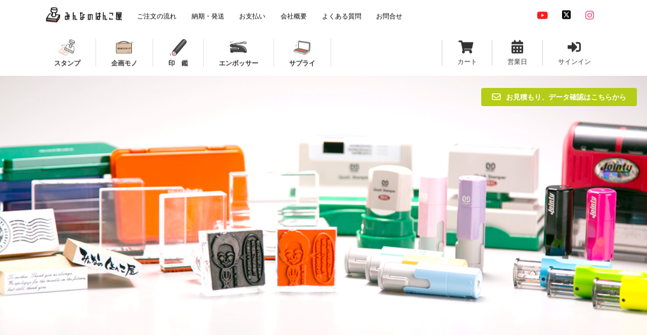

--- FILE ---
content_type: text/html; charset=UTF-8
request_url: https://www.minna-hanko.jp/faq
body_size: 18713
content:
<!DOCTYPE html>
<html lang="ja">
<head>
    <!-- Google Tag Manager -->
    <script>(function (w, d, s, l, i) {
            w[l] = w[l] || [];
            w[l].push({
                          'gtm.start':
                              new Date().getTime(), event: 'gtm.js'
                      });
            var f = d.getElementsByTagName(s)[0],
                j = d.createElement(s), dl = l != 'dataLayer' ? '&l=' + l : '';
            j.async = true;
            j.src =
                'https://www.googletagmanager.com/gtm.js?id=' + i + dl;
            f.parentNode.insertBefore(j, f);
        })(window, document, 'script', 'dataLayer', 'GTM-5NH74BW');</script>
    <!-- End Google Tag Manager -->
    <meta http-equiv="Content-Type" content="text/html; charset=UTF-8">

    <!-- Standard Meta -->
    <meta http-equiv="X-UA-Compatible" content="IE=edge,chrome=1">
    <meta name="viewport" content="width=device-width, initial-scale=1.0, maximum-scale=1.0">

    <meta charset="utf-8">
    <meta name="description" content="主なご質問、各種商品へのご質問へのご回答をまとめたQ＆Aのページです。記載されていないご質問はお問合せページよりいただければお答えさせていただきます。">
    <meta name="keywords" content="印鑑、はんこ、ゴム印、スタンプ">
    <title>よくあるご質問｜【みんなのはんこ屋】〜印鑑/実印/ハンコ/の作成〜</title>

    <link rel="icon" href="https://www.minna-hanko.jp/assets/ec/img/favicon.ico" id="favicon">
    <link rel="apple-touch-icon" sizes="180x180" href="https://www.minna-hanko.jp/assets/ec/img/apple-touch-icon.png">

    <!-- Formantic UI -->
    <script src="https://cdn.jsdelivr.net/npm/jquery@3.3.1/dist/jquery.min.js"></script>
    <link rel="stylesheet" type="text/css" href="https://cdn.jsdelivr.net/npm/fomantic-ui@2.9.1/dist/semantic.min.css">
    <script src="https://cdn.jsdelivr.net/npm/fomantic-ui@2.9.1/dist/semantic.min.js"></script>

    <script src="https://cdn.jsdelivr.net/jquery.blockui/2.70/jquery.blockUI.min.js"></script>

    <link rel="stylesheet" href="https://jaysalvat.github.io/vegas/releases/latest/vegas.min.css">
    <script src="https://jaysalvat.github.io/vegas/releases/latest/vegas.js"></script>

    <!-- slick slider -->
    <link rel="stylesheet" type="text/css" href="//cdnjs.cloudflare.com/ajax/libs/slick-carousel/1.9.0/slick.css"/>
    <link rel="stylesheet" type="text/css" href="//cdnjs.cloudflare.com/ajax/libs/slick-carousel/1.9.0/slick-theme.css">
    <script type="text/javascript" src="//cdnjs.cloudflare.com/ajax/libs/slick-carousel/1.9.0/slick.min.js"></script>

    	<link type="text/css" rel="stylesheet" href="https://www.minna-hanko.jp/assets/ec/jquery/lity-2.0.0/dist/lity.min.css?1489543835" />
		<script type="text/javascript" src="https://www.minna-hanko.jp/assets/ec/jquery/lity-2.0.0/dist/lity.min.js?1489543835"></script>

    	<script type="text/javascript" src="https://www.minna-hanko.jp/assets/ec/js/jquery.inview.min.js?1675228369"></script>
    	<script type="text/javascript" src="https://www.minna-hanko.jp/assets/ec/js/html5shiv.js?1489543835"></script>
		<script type="text/javascript" src="https://www.minna-hanko.jp/assets/ec/js/targettable.min.js?1547577922"></script>
		<script type="text/javascript" src="https://www.minna-hanko.jp/assets/ec/js/jquery.BlackAndWhite.min.js?1547577922"></script>
		<link type="text/css" rel="stylesheet" href="https://www.minna-hanko.jp/assets/ec/css/main-new.css?1734974433" />
    <link rel="stylesheet" href="https://cdnjs.cloudflare.com/ajax/libs/font-awesome/6.5.1/css/all.min.css" integrity="sha512-DTOQO9RWCH3ppGqcWaEA1BIZOC6xxalwEsw9c2QQeAIftl+Vegovlnee1c9QX4TctnWMn13TZye+giMm8e2LwA==" crossorigin="anonymous" referrerpolicy="no-referrer" />

	<script type="text/javascript">
	function fuel_set_csrf_token(form)
	{
		if (document.cookie.length > 0 && typeof form != undefined)
		{
			var c_name = "fuel_csrf_token";
			c_start = document.cookie.indexOf(c_name + "=");
			if (c_start != -1)
			{
				c_start = c_start + c_name.length + 1;
				c_end = document.cookie.indexOf(";" , c_start);
				if (c_end == -1)
				{
					c_end=document.cookie.length;
				}
				value=unescape(document.cookie.substring(c_start, c_end));
				if (value != "")
				{
					for(i=0; i<form.elements.length; i++)
					{
						if (form.elements[i].name == c_name)
						{
							form.elements[i].value = value;
							break;
						}
					}
				}
			}
		}
	}
</script>
    <script>
        $(function () {
            // テキスト入力欄内でのEnterキーでのサブミットを禁止する
            $(document).on("keypress", "input:not(.allow_submit)", function (event) {
                return event.which !== 13;
            });

            $('form').submit(function () {
                // 二重サブミットを防ぐ
                $(':submit,:image').prop('disabled', true);
                $('#add_cart_btn').unbind('click');

                // サブミット時にCSRFトークンを更新する
                fuel_set_csrf_token(this);

            });

            $('.ui.inverted.masthead.segment').vegas({
                 overlay: false,
                 timer: false,
                 transition: 'blur',
                 transitionDuration: 1000,
                 delay: 6000,
                 animation: 'random',
                 animationDuration: 6000,
                 shuffle: true,
                 slides: [
                     { src: 'https://www.minna-hanko.jp/assets/ec/img/head/head_img_gomuin.jpg' }
                 ]
             });

            // オリジナルスタンプ（トップ）のみ
			
            // fix menu when passed
            $('.masthead')
                .visibility({
                    once: false,
                    onBottomPassed: function () {
                        $('.fixed.menu').transition('fade in');
                    },
                    onBottomPassedReverse: function () {
                        $('.fixed.menu').transition('fade out');
                    }
                });

            // create sidebar and attach to menu open
            $('.ui.sidebar').sidebar('attach events', '.toc.item');

            // カレンダー
            $('.calendar').on('click', function () {
                $('.modal-calendar').modal('show');
            });

            // カート
            $('.cart_page').on('click', function () {
                location.href = "https://www.minna-hanko.jp/cart";
            });

            // faq
            $('.ui.styled.fluid.accordion').accordion();

            // fax
            $(".price_table").targetTable({
                  rowBgColor: "#FCE6CA", rowTextColor: "#666",
                  columnBgColor: "#FCE6CA", columnTextColor: "#666",
                  targetBgColor: "#E2942D", targetTextColor: "#fff"
              });

            // スマホ用：popupの縦サイズがおかしくなるので
            const resizePopup = () => { $('.ui.popup').css('max-height', $(window).height());};

            $(window).resize((e) => {
                resizePopup();
            });

            // ポップアップメニュー（プルダウン）
            $('#original')
                .popup({
                           popup: $('.popup.original_list'),
                           position   : 'bottom center',
                           on: 'hover',
                           hoverable: true,
                           onShow: () => {
                               resizePopup();
                           },
                       });
            $('#special')
                .popup({
                           popup: $('.popup.special_list'),
                           position   : 'bottom center',
                           on: 'hover',
                           hoverable: true,
                           onShow: () => {
                               resizePopup();
                           },
                       });
            $('#inkan')
                .popup({
                           popup: $('.popup.inkan_list'),
                           position   : 'bottom center',
                           on: 'hover',
                           hoverable: true,
                           onShow: function(){
                               resizePopup();
                           },
                       });
            $('#embosser')
                .popup({
                        popup: $('.popup.embosser_list'),
                        position   : 'bottom center',
                        on: 'hover',
                        hoverable: true,
                        onShow: () => {
                            resizePopup();
                        },
                    });
            $('#surprise')
                .popup({
                           popup: $('.popup.surprise_list'),
                           position   : 'bottom center',
                           on: 'hover',
                           hoverable: true,
                           onShow: () => {
                               resizePopup();
                           },
                       });
        });
    </script>
    <style type="text/css">
        .inverted.header {
            height: 0px;
        }
    </style>
</head>
<body class="pushable">
<!-- Google Tag Manager (noscript) -->
<noscript>
    <iframe
        src="https://www.googletagmanager.com/ns.html?id=GTM-5NH74BW"
        height="0"
        width="0"
        style="display:none;visibility:hidden"
    ></iframe>
</noscript>
<!-- End Google Tag Manager (noscript) -->
<!-- calendar -->
<div class="ui modal modal-calendar">
    <i class="close icon"></i>
    <div class="header">
        営業日カレンダー
    </div>
    <div class="content">
        <div class="left">
			            <table class="cal ui unstackable celled table">
    <thead>
	<tr>
		<td colspan="7" class="header">2026年2月</td>
	</tr>
    </thead>
    <tbody>
        <tr>
            <td class="head_sun">日</td>
            <td class="head_othr">月</td>
            <td class="head_othr">火</td>
            <td class="head_othr">水</td>
            <td class="head_othr">木</td>
            <td class="head_othr">金</td>
            <td class="head_sat">土</td>
        </tr>
                            		        <tr>
            
                        <td class="sun_past">1</td>
            
            	            		
                        <td class="othr_past">2</td>
            
            	            		
                        <td class="othr_today">3</td>
            
            	            		
                        <td class="othr_future">4</td>
            
            	            		
                        <td class="othr_future">5</td>
            
            	            		
                        <td class="othr_future">6</td>
            
            	            		
                        <td class="holi_future">7</td>
            
                    </tr>
    </tbody>
			            		        <tr>
            
                        <td class="sun_future">8</td>
            
            	            		
                        <td class="othr_future">9</td>
            
            	            		
                        <td class="othr_future">10</td>
            
            	            		
                        <td class="holi_future">11</td>
            
            	            		
                        <td class="othr_future">12</td>
            
            	            		
                        <td class="othr_future">13</td>
            
            	            		
                        <td class="holi_future">14</td>
            
                    </tr>
    </tbody>
			            		        <tr>
            
                        <td class="sun_future">15</td>
            
            	            		
                        <td class="othr_future">16</td>
            
            	            		
                        <td class="othr_future">17</td>
            
            	            		
                        <td class="othr_future">18</td>
            
            	            		
                        <td class="othr_future">19</td>
            
            	            		
                        <td class="othr_future">20</td>
            
            	            		
                        <td class="holi_future">21</td>
            
                    </tr>
    </tbody>
			            		        <tr>
            
                        <td class="sun_future">22</td>
            
            	            		
                        <td class="holi_future">23</td>
            
            	            		
                        <td class="othr_future">24</td>
            
            	            		
                        <td class="othr_future">25</td>
            
            	            		
                        <td class="othr_future">26</td>
            
            	            		
                        <td class="othr_future">27</td>
            
            	            		
                        <td class="holi_future">28</td>
            
                    </tr>
    </tbody>
			</table>			            <table class="cal ui unstackable celled table">
    <thead>
	<tr>
		<td colspan="7" class="header">2026年3月</td>
	</tr>
    </thead>
    <tbody>
        <tr>
            <td class="head_sun">日</td>
            <td class="head_othr">月</td>
            <td class="head_othr">火</td>
            <td class="head_othr">水</td>
            <td class="head_othr">木</td>
            <td class="head_othr">金</td>
            <td class="head_sat">土</td>
        </tr>
                            		        <tr>
            
                        <td class="sun_future">1</td>
            
            	            		
                        <td class="othr_future">2</td>
            
            	            		
                        <td class="othr_future">3</td>
            
            	            		
                        <td class="othr_future">4</td>
            
            	            		
                        <td class="othr_future">5</td>
            
            	            		
                        <td class="othr_future">6</td>
            
            	            		
                        <td class="holi_future">7</td>
            
                    </tr>
    </tbody>
			            		        <tr>
            
                        <td class="sun_future">8</td>
            
            	            		
                        <td class="othr_future">9</td>
            
            	            		
                        <td class="othr_future">10</td>
            
            	            		
                        <td class="othr_future">11</td>
            
            	            		
                        <td class="othr_future">12</td>
            
            	            		
                        <td class="othr_future">13</td>
            
            	            		
                        <td class="holi_future">14</td>
            
                    </tr>
    </tbody>
			            		        <tr>
            
                        <td class="sun_future">15</td>
            
            	            		
                        <td class="othr_future">16</td>
            
            	            		
                        <td class="othr_future">17</td>
            
            	            		
                        <td class="othr_future">18</td>
            
            	            		
                        <td class="othr_future">19</td>
            
            	            		
                        <td class="holi_future">20</td>
            
            	            		
                        <td class="holi_future">21</td>
            
                    </tr>
    </tbody>
			            		        <tr>
            
                        <td class="sun_future">22</td>
            
            	            		
                        <td class="othr_future">23</td>
            
            	            		
                        <td class="othr_future">24</td>
            
            	            		
                        <td class="othr_future">25</td>
            
            	            		
                        <td class="othr_future">26</td>
            
            	            		
                        <td class="othr_future">27</td>
            
            	            		
                        <td class="holi_future">28</td>
            
                    </tr>
    </tbody>
			            		        <tr>
            
                        <td class="sun_future">29</td>
            
            	            		
                        <td class="othr_future">30</td>
            
            	            		
                        <td class="othr_future">31</td>
            
            	            		
                        <td align="center">・</td>
            
            	            		
                        <td align="center">・</td>
            
            	            		
                        <td align="center">・</td>
            
            	            		
                        <td align="center">・</td>
            
                    </tr>
    </tbody>
			</table>			        </div>
    </div>
</div>

<!-- Sidebar Menu -->
<div class="ui vertical inverted sidebar menu left">
    <a href="https://www.minna-hanko.jp/" class="item">
        <img src="https://www.minna-hanko.jp/assets/ec/img/minna-mark.png" class="ui avatar image"> みんなのはんこ
    </a>
    <a href="https://www.minna-hanko.jp/flow" class="item">
        ご注文の流れ
    </a>
    <a href="https://www.minna-hanko.jp/delivery" class="item">
        納期・発送
    </a>
    <a href="https://www.minna-hanko.jp/pay" class="item">
        お支払い
    </a>
    <a href="https://www.minna-hanko.jp/faq" class="item">
        よくある質問
    </a>
    <a href="https://www.minna-hanko.jp/inquiry" class="item">
        お問合せ
    </a>
    <div class="item">
        <div class="header">オリジナルスタンプ</div>
        <div class="menu">
			            <a href="https://www.minna-hanko.jp/original-stamp" class="item">
                スタンプ/データ入稿            </a>
			            <a href="https://www.minna-hanko.jp/original-stamp/seat" class="item">
                大判ゴムシート/データ入稿            </a>
			            <a href="https://www.minna-hanko.jp/original-stamp/kumiawase" class="item">
                組合せ印/データ入稿            </a>
			            <a href="https://www.minna-hanko.jp/original-stamp/fax" class="item">
                スタンプ/FAX入稿            </a>
			            <a href="https://www.minna-hanko.jp/original-seal" class="item">
                印鑑/データ入稿            </a>
			            <a href="https://www.minna-hanko.jp/figure" class="item">
                アクリルフィギアスタンプ            </a>
			            <a href="https://www.minna-hanko.jp/original-stamp/qrstamp" class="item">
                QRコードスタンプ            </a>
			            <a href="https://www.minna-hanko.jp/original-stamp/date" class="item">
                オリジナルデータ印スタンプ            </a>
			            <a href="https://www.minna-hanko.jp/embosser" class="item">
                オリジナルエンボッサー            </a>
			            <a href="https://www.minna-hanko.jp/stamp-rally" class="item">
                スタンプラリー            </a>
			        </div>
    </div>
    <div class="item">
        <div class="header">企画スタンプ</div>
        <div class="menu">
			            <a href="https://www.minna-hanko.jp/pon" class="item">
                お名前スタンプPON            </a>
			            <a href="https://www.minna-hanko.jp/bimoji-de-pon" class="item">
                美文字でPON            </a>
			            <a href="https://www.minna-hanko.jp/standard-stamp/cawaiku-pon" class="item">
                cawaiku pon            </a>
			            <a href="https://www.minna-hanko.jp/wedding" class="item">
                ウェディングスタンプ            </a>
			            <a href="https://www.minna-hanko.jp/reward" class="item">
                ご褒美＆メッセージスタンプ            </a>
			            <a href="https://www.minna-hanko.jp/oiwai" class="item">
                お祝い印鑑セット            </a>
			            <a href="https://www.minna-hanko.jp/standard-stamp/modern-address" class="item">
                モダンな住所印            </a>
			            <a href="https://www.minna-hanko.jp/supply/deco" class="item">
                お家でデコすたんぷ            </a>
			        </div>
    </div>
    <div class="item">
        <div class="header">定型オリジナルスタンプ</div>
        <div class="menu">
			            <a href="https://www.minna-hanko.jp/standard-stamp/address" class="item">
                住所印            </a>
			            <a href="https://www.minna-hanko.jp/standard-stamp/combination" class="item">
                組合せ印            </a>
			            <a href="https://www.minna-hanko.jp/standard-stamp/name" class="item">
                氏名印            </a>
			            <a href="https://www.minna-hanko.jp/standard-stamp/square" class="item">
                角印            </a>
			            <a href="https://www.minna-hanko.jp/standard-stamp/date" class="item">
                データ印            </a>
			            <a href="https://www.minna-hanko.jp/standard-stamp/post-payment" class="item">
                料金別納・後納印            </a>
			            <a href="https://www.minna-hanko.jp/standard-stamp/rect" class="item">
                枠物印            </a>
			            <a href="https://www.minna-hanko.jp/standard-stamp/circle" class="item">
                丸物印            </a>
			            <a href="https://www.minna-hanko.jp/standard-stamp/signature" class="item">
                落款印            </a>
			            <a href="https://www.minna-hanko.jp/standard-stamp/one-liner" class="item">
                一行印            </a>
			            <a href="https://www.minna-hanko.jp/newyear" class="item">
                新元号「令和スタンプ」            </a>
			        </div>
    </div>
    <div class="item">
        <div class="header">個人印鑑</div>
        <div class="menu">
			            <a href="https://www.minna-hanko.jp/personal-seal/formal" class="item">
                実印            </a>
			            <a href="https://www.minna-hanko.jp/personal-seal/bank" class="item">
                銀行印            </a>
			            <a href="https://www.minna-hanko.jp/personal-seal/informal" class="item">
                認印            </a>
			            <a href="https://www.minna-hanko.jp/personal-seal/correction" class="item">
                訂正印            </a>
			            <a href="https://www.minna-hanko.jp/personal-seal/2-piece-set" class="item">
                個人２本セット            </a>
			            <a href="https://www.minna-hanko.jp/personal-seal/3-piece-set" class="item">
                個人３本セット            </a>
			        </div>
    </div>
    <div class="item">
        <div class="header">法人印鑑</div>
        <div class="menu">
			            <a href="https://www.minna-hanko.jp/corporate-seal/formal" class="item">
                実印（法人）            </a>
			            <a href="https://www.minna-hanko.jp/corporate-seal/bank" class="item">
                銀行印（法人）            </a>
			            <a href="https://www.minna-hanko.jp/corporate-seal/square" class="item">
                角印            </a>
			            <a href="https://www.minna-hanko.jp/corporate-seal/2-piece-set-a" class="item">
                法人２セット            </a>
			            <a href="https://www.minna-hanko.jp/corporate-seal/2-piece-set-b" class="item">
                法人２セット            </a>
			            <a href="https://www.minna-hanko.jp/corporate-seal/3-piece-set" class="item">
                法人３本セット            </a>
			        </div>
    </div>
    <div class="item">
        <div class="header">その他商品</div>
        <div class="menu">
			            <a href="https://www.minna-hanko.jp/seal-case" class="item">
                印鑑ケース            </a>
			            <a href="https://www.minna-hanko.jp/ink-pad/shu-ing" class="item">
                朱肉            </a>
			            <a href="https://www.minna-hanko.jp/stamp-case" class="item">
                ゴム印収納ケース            </a>
			            <a href="https://www.minna-hanko.jp/stamp-rally-accessory" class="item">
                スタンプラリーアクセサリー            </a>
			            <a href="https://www.minna-hanko.jp/supply/mat" class="item">
                捺印マット            </a>
			            <a href="https://www.minna-hanko.jp/handle" class="item">
                持ち手            </a>
			        </div>
    </div>
    <div class="item">
        <div class="header">スタンプインク</div>
        <div class="menu">
			            <a href="https://www.minna-hanko.jp/ink-pad/shachihata" class="item">
                シャチハタ            </a>
			            <a href="https://www.minna-hanko.jp/ink-pad/staz-on" class="item">
                ステイズオン            </a>
			            <a href="https://www.minna-hanko.jp/ink-pad/irodori-pad" class="item">
                イロドリパッド            </a>
			            <a href="https://www.minna-hanko.jp/ink-pad/tat" class="item">
                タート            </a>
			            <a href="https://www.minna-hanko.jp/supply/ink" class="item">
                補充インク・パッド            </a>
			        </div>
    </div>
</div>

<!-- Page Contents -->
<div class="pusher">
    <div class="ui inverted vertical segment header_menu" style="background-color:rgba(255,255,255,1);position: fixed;top: 70px;width:100%;left: 50%;transform: translate(-50%, -50%); z-index: 10;">
        <div class="ui container">
            <div class="ui small secondary inverted pointing menu">
                <a class="toc item">
                    <i class="bars icon large black" style="margin-top: -25px"></i>
                </a>
                <div class="toc" style="margin-left: 12px;margin-top: 10px">
                    <a href="https://www.minna-hanko.jp/">
                        <img style="margin-bottom:5px;margin-left:-10px" class="ui small image" alt="みんなのはんこ屋" src="https://www.minna-hanko.jp/assets/ec/img/minna-logo.png?1629779998" />                    </a>
                </div>
                <a href="https://www.minna-hanko.jp/" class="item" style="margin-bottom: 4px;">
                    <img style="margin-bottom:0px" class="ui small image" alt="みんなのはんこ屋" src="https://www.minna-hanko.jp/assets/ec/img/minna-logo.png?1629779998" />                </a>
                <a href="https://www.minna-hanko.jp/flow" class="item" style="margin-bottom: 10px;"><span style="color: #020202">ご注文の流れ</span></a>
                <a href="https://www.minna-hanko.jp/delivery" class="item" style="margin-bottom: 10px;"><span style="color: #020202">納期・発送</span></a>
                <a href="https://www.minna-hanko.jp/pay" class="item" style="margin-bottom: 10px;"><span style="color: #020202">お支払い</span></a>
                <a href="https://www.minna-hanko.jp/company" class="item" style="margin-bottom: 10px;"><span style="color: #020202">会社概要</span></a>
                <a href="https://www.minna-hanko.jp/faq" class="item" style="margin-bottom: 10px;"><span style="color: #020202">よくある質問</span></a>
                <a href="https://www.minna-hanko.jp/inquiry" class="item" style="margin-bottom: 10px;"><span style="color: #020202">お問合せ</span></a>
                <div class="right item">
                    <a href="https://www.youtube.com/minnahanko" target="_blank" class="ui button icon" style="background-color:#fff; color:#ff0000;margin-bottom: 1px;" data-tooltip="youtube" data-position="bottom center"><i class="youtube icon large"></i></a>
                    <a href="https://twitter.com/minna_hanko" target="_blank" class="ui button icon" style="background-color:#fff; color:#000000;margin-bottom: 1px;" data-tooltip="x (旧twitter)" data-position="bottom center"><i class="fab fa-square-x-twitter fa-xl"></i></a>
                    <a href="https://www.instagram.com/minna_hanko/" target="_blank" class="ui button icon" style="background-color:#fff; color:#E1306C;margin-bottom: 1px;" data-tooltip="instagram" data-position="bottom center"><i class="instagram icon large"></i></a>
                </div>
            </div>
        </div>

        <!--// ポップアップ //-->
        <div class="ui popup bottom left transition hidden original_list">
            <div class="ui column relaxed equal height divided grid" style="overflow-y: scroll;max-height: 400px">
                <div class="column">
                    <h4 class="ui header" style="margin-top: 5px;margin-left: 5px;">オリジナルスタンプ</h4>
                    <div class="ui link divided list">
						                        <a href="https://www.minna-hanko.jp/original-stamp" class="item" style="padding:10px 10px">スタンプ/データ入稿</a>
						                        <a href="https://www.minna-hanko.jp/original-stamp/seat" class="item" style="padding:10px 10px">大判ゴムシート/データ入稿</a>
						                        <a href="https://www.minna-hanko.jp/original-stamp/kumiawase" class="item" style="padding:10px 10px">組合せ印/データ入稿</a>
						                        <a href="https://www.minna-hanko.jp/original-stamp/fax" class="item" style="padding:10px 10px">スタンプ/FAX入稿</a>
						                        <a href="https://www.minna-hanko.jp/original-seal" class="item" style="padding:10px 10px">印鑑/データ入稿</a>
						                        <a href="https://www.minna-hanko.jp/figure" class="item" style="padding:10px 10px">アクリルフィギアスタンプ</a>
						                        <a href="https://www.minna-hanko.jp/original-stamp/qrstamp" class="item" style="padding:10px 10px">QRコードスタンプ</a>
						                        <a href="https://www.minna-hanko.jp/original-stamp/date" class="item" style="padding:10px 10px">オリジナルデータ印スタンプ</a>
						                        <a href="https://www.minna-hanko.jp/embosser" class="item" style="padding:10px 10px">オリジナルエンボッサー</a>
						                        <a href="https://www.minna-hanko.jp/stamp-rally" class="item" style="padding:10px 10px">スタンプラリー</a>
						                    </div>
                    <h4 class="ui header" style="margin-top: 5px;margin-left: 5px;">定型スタンプ</h4>
                    <div class="ui link divided list">
						                        <a href="https://www.minna-hanko.jp/standard-stamp/address" class="item" style="padding:10px 10px">住所印</a>
						                        <a href="https://www.minna-hanko.jp/standard-stamp/combination" class="item" style="padding:10px 10px">組合せ印</a>
						                        <a href="https://www.minna-hanko.jp/standard-stamp/name" class="item" style="padding:10px 10px">氏名印</a>
						                        <a href="https://www.minna-hanko.jp/standard-stamp/square" class="item" style="padding:10px 10px">角印</a>
						                        <a href="https://www.minna-hanko.jp/standard-stamp/date" class="item" style="padding:10px 10px">データ印</a>
						                        <a href="https://www.minna-hanko.jp/standard-stamp/post-payment" class="item" style="padding:10px 10px">料金別納・後納印</a>
						                        <a href="https://www.minna-hanko.jp/standard-stamp/rect" class="item" style="padding:10px 10px">枠物印</a>
						                        <a href="https://www.minna-hanko.jp/standard-stamp/circle" class="item" style="padding:10px 10px">丸物印</a>
						                        <a href="https://www.minna-hanko.jp/standard-stamp/signature" class="item" style="padding:10px 10px">落款印</a>
						                        <a href="https://www.minna-hanko.jp/standard-stamp/one-liner" class="item" style="padding:10px 10px">一行印</a>
						                        <a href="https://www.minna-hanko.jp/newyear" class="item" style="padding:10px 10px">新元号「令和スタンプ」</a>
						                    </div>
                </div>
            </div>
        </div>
        <div class="ui popup bottom left transition hidden special_list">
            <div class="ui one column relaxed equal height divided grid" style="overflow-y: scroll;max-height:400px">
                <div class="column">
                    <h4 class="ui header" style="margin-top: 5px;margin-left: 5px;">企画スタンプ</h4>
                    <div class="ui link divided list">
						                        <a href="https://www.minna-hanko.jp/pon" class="item" style="padding:10px 10px">お名前スタンプPON</a>
						                        <a href="https://www.minna-hanko.jp/bimoji-de-pon" class="item" style="padding:10px 10px">美文字でPON</a>
						                        <a href="https://www.minna-hanko.jp/standard-stamp/cawaiku-pon" class="item" style="padding:10px 10px">cawaiku pon</a>
						                        <a href="https://www.minna-hanko.jp/wedding" class="item" style="padding:10px 10px">ウェディングスタンプ</a>
						                        <a href="https://www.minna-hanko.jp/reward" class="item" style="padding:10px 10px">ご褒美＆メッセージスタンプ</a>
						                        <a href="https://www.minna-hanko.jp/oiwai" class="item" style="padding:10px 10px">お祝い印鑑セット</a>
						                        <a href="https://www.minna-hanko.jp/standard-stamp/modern-address" class="item" style="padding:10px 10px">モダンな住所印</a>
						                        <a href="https://www.minna-hanko.jp/supply/deco" class="item" style="padding:10px 10px">お家でデコすたんぷ</a>
						                    </div>
                </div>
            </div>
        </div>
        <div class="ui popup bottom left transition hidden inkan_list">
            <div class="ui one column relaxed equal height divided grid" style="overflow-y: scroll;max-height:400px">
                <div class="column">
                    <h4 class="ui header" style="margin-top: 5px;margin-left: 5px;">個人印鑑</h4>
                    <div class="ui link divided list">
						                        <a href="https://www.minna-hanko.jp/personal-seal/formal" class="item" style="padding:10px 10px">実印</a>
						                        <a href="https://www.minna-hanko.jp/personal-seal/bank" class="item" style="padding:10px 10px">銀行印</a>
						                        <a href="https://www.minna-hanko.jp/personal-seal/informal" class="item" style="padding:10px 10px">認印</a>
						                        <a href="https://www.minna-hanko.jp/personal-seal/correction" class="item" style="padding:10px 10px">訂正印</a>
						                        <a href="https://www.minna-hanko.jp/personal-seal/2-piece-set" class="item" style="padding:10px 10px">個人２本セット</a>
						                        <a href="https://www.minna-hanko.jp/personal-seal/3-piece-set" class="item" style="padding:10px 10px">個人３本セット</a>
												                        <a href="https://www.minna-hanko.jp/original-seal" class="item" style="padding:10px 10px">印鑑/データ入稿</a>
						                        <a href="https://www.minna-hanko.jp/oiwai" class="item" style="padding:10px 10px">お祝い印鑑セット</a>
						                        <a href="https://www.minna-hanko.jp/seal-case" class="item" style="padding:10px 10px">印鑑ケース</a>
						                        <a href="https://www.minna-hanko.jp/ink-pad/shu-ing" class="item" style="padding:10px 10px">朱肉</a>
						                    </div>
                    <h4 class="ui header" style="margin-top: 5px;margin-left: 5px;">法人印鑑</h4>
                    <div class="ui link divided list">
						                        <a href="https://www.minna-hanko.jp/corporate-seal/formal" class="item" style="padding:10px 10px">実印（法人）</a>
						                        <a href="https://www.minna-hanko.jp/corporate-seal/bank" class="item" style="padding:10px 10px">銀行印（法人）</a>
						                        <a href="https://www.minna-hanko.jp/corporate-seal/square" class="item" style="padding:10px 10px">角印</a>
						                        <a href="https://www.minna-hanko.jp/corporate-seal/2-piece-set-a" class="item" style="padding:10px 10px">法人２セット</a>
						                        <a href="https://www.minna-hanko.jp/corporate-seal/2-piece-set-b" class="item" style="padding:10px 10px">法人２セット</a>
						                        <a href="https://www.minna-hanko.jp/corporate-seal/3-piece-set" class="item" style="padding:10px 10px">法人３本セット</a>
						                    </div>
                </div>
            </div>
        </div>
        <div class="ui popup bottom left transition hidden embosser_list">
            <div class="ui one column relaxed equal height divided grid" style="overflow-y: scroll;max-height: 400px">
                <div class="column">
                    <h4 class="ui header" style="margin-top: 5px;margin-left: 5px;">エンボッサー</h4>
                    <div class="ui link divided list">
						                            <a href="https://www.minna-hanko.jp/embosser" class="item" style="padding:10px 10px">オリジナルエンボッサー</a>
						                    </div>
                </div>
            </div>
        </div>
        <div class="ui popup bottom left transition hidden surprise_list">
            <div class="ui one column relaxed equal height divided grid" style="overflow-y: scroll;max-height: 400px">
                <div class="column">
                    <h4 class="ui header" style="margin-top: 5px;margin-left: 5px;">インク</h4>
                    <div class="ui link divided list">
						                        <a href="https://www.minna-hanko.jp/ink-pad/shachihata" class="item" style="padding:10px 10px">シャチハタ</a>
						                        <a href="https://www.minna-hanko.jp/ink-pad/staz-on" class="item" style="padding:10px 10px">ステイズオン</a>
						                        <a href="https://www.minna-hanko.jp/ink-pad/irodori-pad" class="item" style="padding:10px 10px">イロドリパッド</a>
						                        <a href="https://www.minna-hanko.jp/ink-pad/tat" class="item" style="padding:10px 10px">タート</a>
						                        <a href="https://www.minna-hanko.jp/supply/ink" class="item" style="padding:10px 10px">補充インク・パッド</a>
						                    </div>
                    <h4 class="ui header" style="margin-top: 5px;margin-left: 5px;">その他</h4>
                    <div class="ui link divided list">
						                        <a href="https://www.minna-hanko.jp/seal-case" class="item" style="padding:10px 10px">印鑑ケース</a>
						                        <a href="https://www.minna-hanko.jp/ink-pad/shu-ing" class="item" style="padding:10px 10px">朱肉</a>
						                        <a href="https://www.minna-hanko.jp/stamp-case" class="item" style="padding:10px 10px">ゴム印収納ケース</a>
						                        <a href="https://www.minna-hanko.jp/stamp-rally-accessory" class="item" style="padding:10px 10px">スタンプラリーアクセサリー</a>
						                        <a href="https://www.minna-hanko.jp/supply/mat" class="item" style="padding:10px 10px">捺印マット</a>
						                        <a href="https://www.minna-hanko.jp/handle" class="item" style="padding:10px 10px">持ち手</a>
						                    </div>
                </div>
            </div>
        </div>

        <div class="ui container">
            <div class="ui small horizontal divided list secondary menu" id="menu_tab_box">
                <div class="item centered menu_tab" id="original">
                    <a href="#">
                        <div>
                            <img style="" class="ui centered mini image tab_img" alt="スタンプ" src="https://www.minna-hanko.jp/assets/ec/img/menu/menu_tab_stamp.png?1639720420" />                        </div>
                        <div class="content">
                            <div class="header">スタンプ</div>
                        </div>
                    </a>
                </div>
                <div class="item centered menu_tab" id="special">
                    <a href="#">
                        <div>
                            <img style="" class="ui centered mini image tab_img" alt="企画スタンプ" src="https://www.minna-hanko.jp/assets/ec/img/menu/menu_tab_special.png?1639720420" />                        </div>
                        <div class="content">
                            <div class="header">企画モノ</div>
                        </div>
                    </a>
                </div>
                <div class="item centered menu_tab" id="inkan">
                    <a href="#">
                        <div>
                            <img style="" class="ui centered mini image tab_img" alt="印鑑" src="https://www.minna-hanko.jp/assets/ec/img/menu/menu_tab_inkan.png?1639720420" />                        </div>
                        <div class="content">
                            <div class="header">印　鑑</div>
                        </div>
                    </a>
                </div>
                <div class="item centered menu_tab" id="embosser">
                    <a href="#">
                        <div>
							<img style="" class="ui centered mini image tab_img" alt="エンボッサー" src="https://www.minna-hanko.jp/assets/ec/img/menu/menu_tab_embosser.png?1652777376" />                        </div>
                        <div class="content">
                            <div class="header">エンボッサー</div>
                        </div>
                    </a>
                </div>
                <div class="item centered menu_tab" id="surprise">
                    <a href="#">
                        <div>
							<img style="" class="ui centered mini image tab_img" alt="サプライ商品" src="https://www.minna-hanko.jp/assets/ec/img/menu/menu_tab_surprise.png?1639720420" />                        </div>
                        <div class="content">
                            <div class="header">サプライ</div>
                        </div>
                    </a>
                </div>
                <div class="right menu" id="menu_right_tab_box">
                    <div class="item centered menu_tab" style="margin-right: -5px;border-left:1px solid #ccc">
                        <a href="#" class="cart_page">
                            <div><i class="shopping cart icon big" style="margin-left:-3px;width: 100%"></i></div>
                            <div class="content">
                                <div class="header">カート</div>
                            </div>
                        </a>
                    </div>
                    <div class="item centered menu_tab" style="margin-right: -5px;border-left:1px solid #ccc">
                        <a href="#" class="calendar">
                            <div><i class="calendar alternate icon big" style="width: 100%"></i></div>
                            <div class="content">
                                <div class="header">営業日</div>
                            </div>
                        </a>
                    </div>
                    <div class="item centered menu_tab" style="border-left:1px solid #ccc">
						                            <a href="https://www.minna-hanko.jp/my-page/sign-in">
                                <div><i class="sign in alternate icon big" style="width: 100%"></i></div>
                                <div class="content">
                                    <div class="header">サインイン</div>
                                </div>
                            </a>
						                    </div>
                </div>
            </div>
        </div>
    </div>

    <div class="ui inverted vertical masthead center aligned segment header_img" style="margin-top:150px">
        <div class="btn_inquiry" style="margin-top: 10px;height: 80px">
            <a href="https://www.minna-hanko.jp/inquiry">
                <button class="ui olive button medium right floated"><i class="far fa-envelope fa-lg" style="margin-right: 10px;margin-top: 2px"></i>お見積もり、データ確認はこちらから</button>
            </a>
        </div>
    </div>
	<div class="ui grid container" style="margin-top: 20px">
	<div class="ui small breadcrumb">
			            <a class="section" href="https://www.minna-hanko.jp/">オリジナルスタンプの【みんなのはんこ屋】</a>
            <i class="right chevron icon divider"></i>
					            <div class="active section">よくあるご質問</div>
			</div></div>

<div class="ui vertical" style="margin: 30px 0px">
    <div class="ui stackable grid container">
        <div class="row">
            <div class="sixteen wide column">
				                <h2 class="ui header">
					<img style="margin-top:-5px" class="ui mini image" alt="" src="https://www.minna-hanko.jp/assets/ec/img/minna-mark.png?1547577922" />                    <div class="content">
                    <span name="main">主なご質問</span>
                    </div>
                </h2>
                <div class="ui divider"></div>
                                <h3 class="ui header"><span name="main_others">ご注文〜発送、その他</span></h3>
                    <div class="ui" style="padding:0 10px">
                        <div class="ui styled fluid accordion">
                                                    <div class="title short_comment_box">
                                <i class="question circle outline icon"></i>
                                電話注文は可能でしょうか？                            </div>
                            <div class="content">
                                <p class="transition hidden">申し訳ございません。お電話では文字の聞き間違いなどで、間違った商品をお届けする可能性があるのでお電話でのご注文はお断りさせていただいています。何卒ご了解願います。</p>
                            </div>
                                                    <div class="title short_comment_box">
                                <i class="question circle outline icon"></i>
                                注文のキャンセルをしたいのですが？                            </div>
                            <div class="content">
                                <p class="transition hidden">当店では納期が他店に比べ早いこともあり、ご注文後すぐに作成に取り掛かります。一度作業開始すると、他に転用ができない商品性質上、原則的にお受け致しかねてしまいます。何卒ご了解願います。ただ、製作に着手していない場合ならキャンセルが可能です。お約束はできかねますが、ご注文後のキャンセル可否のお問い合わせは、どうか速やかにご連絡をお願いいたします。</p>
                            </div>
                                                    <div class="title short_comment_box">
                                <i class="question circle outline icon"></i>
                                支払方法の変更をしたいのですが？                            </div>
                            <div class="content">
                                <p class="transition hidden">お手数ですが、一度おご連絡をお願いいたします。</p>
                            </div>
                                                    <div class="title long_comment_box">
                                <i class="question circle outline icon"></i>
                                大量見積りや規格外サイズ(180ｍｍ×200ｍｍ以上)の見積りをしていただきたいのですが、どうすればいいですか？                            </div>
                            <div class="content">
                                <p class="transition hidden">ありがとうございます。お手数ですが、<a href="https://www.minna-hanko.jp/inquiry">「お問い合わせフォーム」</a>より「見積りについて」を選んでいただき、作成サイズ、数量、作成データを添付の上、お知らせください。</p>
                            </div>
                                                    <div class="title short_comment_box">
                                <i class="question circle outline icon"></i>
                                一度に複数注文出来ますか？                            </div>
                            <div class="content">
                                <p class="transition hidden">はい、もちろん可能です。買い物かごに入れていただいた後のページの左下に「買い物を続ける」というボタンを押していただくと続けて何商品もお買いものが出来ます。</p>
                            </div>
                                                    <div class="title short_comment_box">
                                <i class="question circle outline icon"></i>
                                同じ定型のレイアウトで内容違いを2個作成したいのですがどの様に注文したらよろしいでしょうか。                            </div>
                            <div class="content">
                                <p class="transition hidden">数量を2個に変更してカートにお入れください。作成内容ご入力ページで2個のはんこのご入力欄が出てきますのでそちらに内容違いをご入力ください。</p>
                            </div>
                                                    <div class="title short_comment_box">
                                <i class="question circle outline icon"></i>
                                書体(フォント)はいつ選択できるのですか。                            </div>
                            <div class="content">
                                <p class="transition hidden">商品をカートに入れていただいた後にお選びいただけます。</p>
                            </div>
                                                    <div class="title short_comment_box">
                                <i class="question circle outline icon"></i>
                                出来上がりのイメージを前もって確認できますか。                            </div>
                            <div class="content">
                                <p class="transition hidden">もちろん出来ます。カートに入れた後のお申込みフォームでデザイン確認希望欄のメール確認又はFAX確認にチェックを入れてください。ご注文をいただいて１～2営業日以内にデザイン確認をお送りいたします。デザインを確認されまして、OKのご返信をいただいてから作成開始をさせていただきます。※データ入稿でのスタンプ作成の場合は、お送りいただいたデータ通り出来上がります為、デザイン確認ご希望欄が出ません。データに不備等ある場合は作成前に当店よりご連絡させていただいています。</p>
                            </div>
                                                    <div class="title short_comment_box">
                                <i class="question circle outline icon"></i>
                                納期はどれくらいですか。                            </div>
                            <div class="content">
                                <p class="transition hidden">データ入稿、FAX入稿、定型からのオリジナル作成全て、赤ゴム(ゴム印)、黒ゴム(ゴム印)、Jointy(スタンプ台不要タイプ)は翌営業日に当店より出発となります。サンビー(シャチハタタイプ)は5営業日で出発いたします。お支払方法が銀行振込の場合は、入金確認後の発送となります事ご了承下さい。またデザイン確認をご希望の場合は、デザインを確認されまして、OKのご返信をいただいてからの作成開始となります。<br /><a href="https://www.minna-hanko.jp/delivery">納期の詳細はこちら</a></p>
                            </div>
                                                    <div class="title short_comment_box">
                                <i class="question circle outline icon"></i>
                                当日出荷は可能ですか。                            </div>
                            <div class="content">
                                <p class="transition hidden">はい、午前中までのご注文の場合は可能でございます。その際は、お手数ですが一度<a href="https://www.minna-hanko.jp/inquiry">「お問い合わせフォーム」</a>又はTEL番号082-537-2345へご相談下さいませ。</p>
                            </div>
                                                    <div class="title short_comment_box">
                                <i class="question circle outline icon"></i>
                                送料無料、代引き手数料が無料のサービスはありませんか。                            </div>
                            <div class="content">
                                <p class="transition hidden">もちろんご用意しております。通常は、送料594円（税込）、代引き手数料は330円(お支払方法が代引きの場合)いただいているのですが、商品代金の合計金額が5,940円以上の場合は送料、代引き手数料ともに無料とさせていただいています。</p>
                            </div>
                                                    <div class="title short_comment_box">
                                <i class="question circle outline icon"></i>
                                送り状の依頼人欄の表記を自分の名前・住所で送れますか？(代行発送できますか。)                            </div>
                            <div class="content">
                                <p class="transition hidden">はい、もちろん可能です。通常であれば送り状の依頼人欄は当店の名前・住所が印字してありますが、お客様から送った形になる様に、お客様のお名前・ご住所を依頼人欄に印字させていただきます。その場合は買い物かごに入れた後、お客様情報の入力ページの一番下にある配送先指定にチェックをしていただきご入力下さい。配送先指定でご入力していただいた方へ、お客様から送った形となります。またお支払方法が代引き以外(クレジット、銀行振込)の場合は、金額が分かる明細等は商品に同梱いたしません。</p>
                            </div>
                                                    <div class="title long_comment_box">
                                <i class="question circle outline icon"></i>
                                最後の注文確定ページなどで突然ページが閉じてしまったり、TOP画面に戻ったりしたので、注文ができているかどうか分かりません。                            </div>
                            <div class="content">
                                <p class="transition hidden">誠に申し訳ございません。特にスマートフォンからのご注文の場合、原因不明のエラーがおこることがございます。ご注文が確定しますと必ずすぐに当店より自動返信メールがきますので、メールがこない場合はご注文が出来ていないということになります。その場合は、パソコンからご注文いただくか、一度082-537-2345まで連絡をいただけますでしょうか。</p>
                            </div>
                                                    <div class="title short_comment_box">
                                <i class="question circle outline icon"></i>
                                インボイス制度に対応した領収書の発行は可能ですか？                            </div>
                            <div class="content">
                                <p class="transition hidden">はい可能です。発送完了メールにインボイス制度に対応した電子領収書を添付させていただきます。印刷の上ご利用いただきますようお願い致します。商品をカートに入れていただいた後に、お客様情報ご入力ページにて領収書発行希望のチェックボックスにチェックをお入れください。</p>
                            </div>
                                                    <div class="title short_comment_box">
                                <i class="question circle outline icon"></i>
                                インボイス制度に対応した請求書の発行は可能ですか？                            </div>
                            <div class="content">
                                <p class="transition hidden">はい可能です。会員登録していただいている方は、マイページよりインボイス制度に対応した請求書を発行いただけます。ゲスト購入の方は、ご注文の際の備考欄に「請求書発行希望(pdf)」といただければメールでお送りさせていただきます。</p>
                            </div>
                                                    <div class="title short_comment_box">
                                <i class="question circle outline icon"></i>
                                注文後、注文確定のお知らせメール(自動返信メール)が届きません。ご注文は通っていますか？                            </div>
                            <div class="content">
                                <p class="transition hidden">ご注文が完了していないか、ご注文は完了しているがメールが弾かれてお客様の元にメールが届いていないかのどちらかとなります。メールが弾かれている場合は、ご登録いただいたメールアドレスのお間違いか、@i.softbank.jpなどの携帯電話のアドレスの可能性がございます。一度082-537-2345までご連絡ください。</p>
                            </div>
                                                    <div class="title short_comment_box">
                                <i class="question circle outline icon"></i>
                                ホームページ上の画像や、カート後の支払い方法、住所欄などの入力項目が正常に表示されません。                            </div>
                            <div class="content">
                                <p class="transition hidden">ご覧になられていますブラウザがsafariや古いバージョンのIEの場合そのような事例がございます。当店が推奨していますブラウザはgoogleのchromeとなりますので、一度googleのchromeで当社ホームページを開き再度お試しください。</p>
                            </div>
                                                    <div class="title short_comment_box">
                                <i class="question circle outline icon"></i>
                                お見積書は発行できますか？                            </div>
                            <div class="content">
                                <p class="transition hidden">ご注文前であれば、商品をカートに入れていただき、カート内右上部分の緑の「見積書作成」のボタンを押していただければお見積書が作成できます。会員登録していただいている方は、マイページからもお見積書を発行できます。</p>
                            </div>
                                                    <div class="title short_comment_box">
                                <i class="question circle outline icon"></i>
                                クレジットでお支払いをしたのですが、注文金額以外に11円の引き落としがありましたが、これは何ですか？                            </div>
                            <div class="content">
                                <p class="transition hidden">カード情報が入力された際にカード番号の有効性（お客様のカード番号が有効かどうか）を確認するために実施されている処理で、11円のオーソリの少額決済が実施されたものです。通常ですと有効性確認のみで即時返金処理が実施されますのでお客様の請求欄には請求が上がってくることはございませんが、デビットカードや一部クレジットカードの場合は仕組み上、有効性確認の段階で実際に口座から残高が引き落とされるケースがあります。(ただ請求が上がっても後日返金処理が実施されます) 11円の返金のタイミングはお客様がご契約されているカード会社によって違ってきます。ご返金がいつになるのかはお手数ですがお客様がご契約されているカード会社にお問い合わせください。</p>
                            </div>
                                                </div>
                    </div>
                				                <h2 class="ui header">
					<img style="margin-top:-5px" class="ui mini image" alt="" src="https://www.minna-hanko.jp/assets/ec/img/minna-mark.png?1547577922" />                    <div class="content">
                    <span name="seal">印鑑・実印</span>
                    </div>
                </h2>
                <div class="ui divider"></div>
                                <h3 class="ui header"><span name="seal_seal">個人印鑑・法人印鑑</span></h3>
                    <div class="ui" style="padding:0 10px">
                        <div class="ui styled fluid accordion">
                                                    <div class="title short_comment_box">
                                <i class="question circle outline icon"></i>
                                印鑑は手彫りですか？どうやって作っているのですか？                            </div>
                            <div class="content">
                                <p class="transition hidden">当店では最初に、印影を作成します。この印影の作り込みが、印鑑の出来栄えを左右する非常に重要な作業になりますので、職人が1つ1つ丁寧に作り込んでいきます。なので、同じ印鑑が2つ世の中に存在することはありません。次に出来上がった印影を元に、彫刻機で粗彫りを行います。粗彫りを彫刻機で行うことにより、納期短縮や低価格を実現させています。そして最後に、印鑑の完成度を高める為、職人が輪郭などを整え、お客様の印鑑が完成します。</p>
                            </div>
                                                    <div class="title short_comment_box">
                                <i class="question circle outline icon"></i>
                                まったく同じ印鑑は作ってもらえるのですか？                            </div>
                            <div class="content">
                                <p class="transition hidden">誠に申し訳ございませんが、まったく同じ印影の印鑑作成は法律上・技術的にも不可能です。何卒ご了解願います。</p>
                            </div>
                                                    <div class="title short_comment_box">
                                <i class="question circle outline icon"></i>
                                印材を持ち込んで彫刻だけしてもらえますか？また自分の持っている印鑑に彫刻してもらえますか？                            </div>
                            <div class="content">
                                <p class="transition hidden">誠に申し訳ございませんが、お客様の持ち込まれた印材に彫刻させていただくサービスは行っていません。大切な印材に万が一のことがあった場合、交換が困難な印材もありますので、持込みはお断りさせていただいています。何卒ご了解願います。</p>
                            </div>
                                                    <div class="title short_comment_box">
                                <i class="question circle outline icon"></i>
                                彫刻料金は価格に含まれていますか？                            </div>
                            <div class="content">
                                <p class="transition hidden">彫刻料金は印鑑の表示価格に全て含まれています。</p>
                            </div>
                                                    <div class="title short_comment_box">
                                <i class="question circle outline icon"></i>
                                旧字でも印鑑は作れますか？                            </div>
                            <div class="content">
                                <p class="transition hidden">旧字でも作成可能です。旧字表をご用意していますので、備考欄に旧字コードを記入してください。また旧字表にない文字は、お手数ですが一度お電話いただいてご注文ください。</p>
                            </div>
                                                    <div class="title short_comment_box">
                                <i class="question circle outline icon"></i>
                                黒水牛・牛角の印鑑の上部や印面に傷らしきものがあるのですが不良品ではないのですか？                            </div>
                            <div class="content">
                                <p class="transition hidden">黒水牛や牛角などは上部から印面にむかい芯がとおっています。芯があるものほど高級印材といわれています。傷ではありませんのでご安心ください。印材によって見え方が様々で、見えない場合もあります。</p>
                            </div>
                                                    <div class="title short_comment_box">
                                <i class="question circle outline icon"></i>
                                届いた印鑑に小さいシールがついていたのですが何ですか？                            </div>
                            <div class="content">
                                <p class="transition hidden">それは印鑑の上下を表すシールです。シールが付いている方を上にして捺印してください。</p>
                            </div>
                                                    <div class="title short_comment_box">
                                <i class="question circle outline icon"></i>
                                結婚したら姓が変わるので名のみでも実印・銀行印は大丈夫ですか？                            </div>
                            <div class="content">
                                <p class="transition hidden">名のみの実印でも印鑑登録は可能です。ただ稀に役所によっては、姓名彫刻でないと印鑑登録できない役所もありますので、一度お住まいの役所に問い合わせてみてください。銀行印は名だけで作られる方も多く、殆どの金融機関で登録は可能です。</p>
                            </div>
                                                    <div class="title short_comment_box">
                                <i class="question circle outline icon"></i>
                                印鑑のデータ入稿でのオリジナル作成は可能ですか。                            </div>
                            <div class="content">
                                <p class="transition hidden">はい可能でございます。印鑑のデータ入稿のページをご用意してますので<a href="https://www.minna-hanko.jp/original-seal">「印鑑データ入稿」</a>からご注文下さい。</p>
                            </div>
                                                    <div class="title short_comment_box">
                                <i class="question circle outline icon"></i>
                                書体(フォント)はいつ選択できるのですか。                            </div>
                            <div class="content">
                                <p class="transition hidden">商品をカートに入れていただいた後にお選びいただけます。</p>
                            </div>
                                                    <div class="title short_comment_box">
                                <i class="question circle outline icon"></i>
                                出来上がりのイメージを前もって確認できますか。                            </div>
                            <div class="content">
                                <p class="transition hidden">もちろん出来ます。カートに入れた後のお申込みフォームでデザイン確認希望欄のメール確認又はFAX確認にチェックを入れてください。ご注文をいただいて１～2営業日以内にデザイン確認をお送りいたします。デザインを確認されまして、OKのご返信をいただいてから作成開始をさせていただきます。※データ入稿でのスタンプ作成の場合は、お送りいただいたデータ通り出来上がります為、デザイン確認ご希望欄が出ません。データに不備等ある場合は作成前に当店よりご連絡させていただいています。</p>
                            </div>
                                                    <div class="title short_comment_box">
                                <i class="question circle outline icon"></i>
                                同じ大きさ、印材で名前違いを2個作成したいのですがどの様に注文したらよろしいでしょうか。                            </div>
                            <div class="content">
                                <p class="transition hidden">数量を2個に変更してカートにお入れください。作成内容ご入力ページで2個のはんこのご入力欄が出てきますのでそちらに内容違いをご入力ください。</p>
                            </div>
                                                    <div class="title short_comment_box">
                                <i class="question circle outline icon"></i>
                                納期はどれくらいですか。                            </div>
                            <div class="content">
                                <p class="transition hidden">翌営業日に当店より出発となります。お支払方法が銀行振込の場合は、入金確認後の発送となります事ご了承下さい。またデザイン確認をご希望の場合は、デザインを確認されまして、OKのご返信をいただいてからの作成開始となります。<br /><a href="https://www.minna-hanko.jp/delivery">納期の詳細はこちら</a></p>
                            </div>
                                                </div>
                    </div>
                				                <h2 class="ui header">
					<img style="margin-top:-5px" class="ui mini image" alt="" src="https://www.minna-hanko.jp/assets/ec/img/minna-mark.png?1547577922" />                    <div class="content">
                    <span name="stamp">ゴム印・スタンプ</span>
                    </div>
                </h2>
                <div class="ui divider"></div>
                                <h3 class="ui header"><span name="stamp_stamp_type">赤ゴム、黒ゴム、Jointy、サンビーの違い</span></h3>
                    <div class="ui" style="padding:0 10px">
                        <div class="ui styled fluid accordion">
                                                    <div class="title short_comment_box">
                                <i class="question circle outline icon"></i>
                                ゴム印タイプの赤ゴムと黒ゴムの違いを教えて下さい。                            </div>
                            <div class="content">
                                <p class="transition hidden">赤ゴムは、一般紙（普通紙）用スタンプ台のインク専用のゴムです。通常のご使用用途の場合は赤ゴムで十分ご対応できます。プラスチックや金属に押せる特殊スタンプ台(特殊なインク)や油分が多い朱肉をお使いの場合は耐油性の黒ゴムをお勧めいたします。もちろん、一般紙（普通紙）用スタンプ台でも、使用頻度の高い方にも、黒ゴムは耐久性が非常に高く長持ちしますのでお勧めです！赤ゴムで特殊スタンプ台を使用すると、ゴムが劣化するのが早くなってしまう場合がございます。赤ゴムと黒ゴムの耐久性、耐久年数は約２～３倍の違いがございます。（※環境や特殊インキの成分により異なり、このかぎりではございません）</p>
                            </div>
                                                    <div class="title short_comment_box">
                                <i class="question circle outline icon"></i>
                                Jointy(スタンプ台不要タイプ)とサンビー(シャチハタタイプ)の違いを教えて下さい。                            </div>
                            <div class="content">
                                <p class="transition hidden">Jointyはスタンプパッド内蔵のため、簡単・キレイに連続約６０００回スタンプ可能です。(インク補充で繰り返し使えます。)スタンプのゴム面がスタンプ時に中でくるっと回転して中のスタンプパッドにくっつきインクがゴム面にのります。その後インクののったゴム面がまたくるっとまわりスタンプができます。きめ細やかなデザインや、小さい文字の表現性は高いです。逆にベタ面が多いデザインはサンビーの方がインクののりが良いです。サンビーはスタンプ面にインクが浸透している、いわゆるシャチハタタイプとなっています。(インク補充で繰り返し使えます。)インク浸透式ですので、インクののりが良く鮮明なスタンプができます。ベタ面などのデザインも綺麗にくっきりスタンプできます。ただ、１文字が２ｍｍ以下やラインが0.3ｍｍ以下の場合、潰れる可能性がございます。</p>
                            </div>
                                                    <div class="title short_comment_box">
                                <i class="question circle outline icon"></i>
                                Jointyは何回くらいスタンプできるんですか？                            </div>
                            <div class="content">
                                <p class="transition hidden">メーカー発表は約6,000回スタンプ可能となっています。内蔵されているスタンプパッドは両面ご使用できますので片面3,000回づつとなります。但し、直径10ｍｍ丸以下のサイズは片側パッドの為約3000回前後となります。インクがうすくなったり、なくなった場合は補充インクをスタンプパッドに補充すればまたスタンプ可能です。</p>
                            </div>
                                                    <div class="title short_comment_box">
                                <i class="question circle outline icon"></i>
                                サンビーは何回くらいスタンプできるんですか？                            </div>
                            <div class="content">
                                <p class="transition hidden">約3000回スタンプ可能となっています。インクがうすくなったり、なくなった場合は補充インクを補充すればまたスタンプ可能です。</p>
                            </div>
                                                    <div class="title short_comment_box">
                                <i class="question circle outline icon"></i>
                                Jointy、サンビーは他のメーカーの補充インクで補充してもいいですか？                            </div>
                            <div class="content">
                                <p class="transition hidden">他のメーカーの補充インクのご使用は絶対にお止め下さい。 インク成分の違いにより、捺印不能の原因になる恐れがあります。</p>
                            </div>
                                                </div>
                    </div>
                                <h3 class="ui header"><span name="stamp_original_stamp">データ入稿（完全オリジナル作成）</span></h3>
                    <div class="ui" style="padding:0 10px">
                        <div class="ui styled fluid accordion">
                                                    <div class="title short_comment_box">
                                <i class="question circle outline icon"></i>
                                入稿データはどのタイミングで入稿するのですか？                            </div>
                            <div class="content">
                                <p class="transition hidden">ご注文が全て完了した後に、データ入稿ページに移りますので、ご用意して頂いているデータをアップロードして下さい。</p>
                            </div>
                                                    <div class="title short_comment_box">
                                <i class="question circle outline icon"></i>
                                JPEGなどの画像データでも作成は可能ですか？                            </div>
                            <div class="content">
                                <p class="transition hidden">基本的に作成可能なデータはイラストレーターのaiデータとフォトショップのPSDデータのみとなります。ただ、画像データ(jpg、png)でも<a href="https://www.minna-hanko.jp/monochromator">こちらのページ</a>でモノクロ画像変換をしていただきそのデータをダウンロードしていただければ作成可能でございます。上手く行かない場合は、<a href="https://www.minna-hanko.jp/inquiry">「お問い合わせフォーム」</a>からデータを添付してご連絡していただければ作成可能かどうかご回答させていただきます。</p>
                            </div>
                                                    <div class="title short_comment_box">
                                <i class="question circle outline icon"></i>
                                手書きのイラストでも作成は可能ですか？                            </div>
                            <div class="content">
                                <p class="transition hidden">はい。もちろん作成可能です。600dpiでスキャニングしたイラスト、もしくはイラストを写したお写真を<a href="https://www.minna-hanko.jp/monochromator">こちらのページ</a>でモノクロ画像変換をしていただきそのデータをダウンロードしていただければ作成可能でございます。ただ鉛筆などの線が細いイラストは作成不可の場合がございます。モノクロ画像変換のページで上手く行かない場合は、<a href="https://www.minna-hanko.jp/inquiry">「お問い合わせフォーム」</a>より画像を添付してご連絡していただければ作成可能かどうかご回答させていただきます。</p>
                            </div>
                                                    <div class="title short_comment_box">
                                <i class="question circle outline icon"></i>
                                線がかなり細かったり、文字がかなり小さいので作成可能かどうか注文前に一度確認してもらえますか？                            </div>
                            <div class="content">
                                <p class="transition hidden">はい。もちろん可能です。その場合、お手数ですが<a href="https://www.minna-hanko.jp/inquiry">「お問い合わせフォーム」</a>よりデータを添付してご連絡していただければ作成可能かどうかご回答させていただきます。</p>
                            </div>
                                                    <div class="title long_comment_box">
                                <i class="question circle outline icon"></i>
                                サイズ別料金表にない180ｍｍ×200ｍｍ以上の大きなサイズを注文したいのですが、作成可能ですか？またお見積りもしていただけますか？                            </div>
                            <div class="content">
                                <p class="transition hidden">作成可能サイズは180ｍｍ×270ｍｍまでとなっています。もちろんお見積りさせていただきますので<a href="https://www.minna-hanko.jp/inquiry">「お問い合わせフォーム」</a>より作成サイズをご入力の上、お気軽にご連絡ください。</p>
                            </div>
                                                    <div class="title short_comment_box">
                                <i class="question circle outline icon"></i>
                                ゴム印の作成サイズが(例)12ｍｍ×12ｍｍなのですが、どこのサイズを選べばいいのですか？                            </div>
                            <div class="content">
                                <p class="transition hidden">サイズ別料金表の20ｍｍ×20ｍｍのサイズをお選びいただき、カートにお入れください。</p>
                            </div>
                                                    <div class="title short_comment_box">
                                <i class="question circle outline icon"></i>
                                ゴム印の作成サイズが(例)12ｍｍ×12ｍｍなのですが、持ち手は20ｍｍ×20ｍｍがつくのですか？                            </div>
                            <div class="content">
                                <p class="transition hidden">あくまでもサイズ別料金表は料金表ですので20ｍｍ×20ｍｍをお選びいただいたからといって12ｍｍ×12ｍｍで作成したゴムが20ｍｍ×20ｍｍの持ち手につくことはありません。なるべく作成したゴムのサイズに合う大きさの持ち手に付けさせていただいています。ちなみに12ｍｍ×12ｍｍの場合は15ｍｍ×15ｍｍの持ち手となります。</p>
                            </div>
                                                    <div class="title long_comment_box">
                                <i class="question circle outline icon"></i>
                                スタンプラリー用のゴム印を作成したいのですが、盗難防止用にチェーンを通す為、穴あけ加工はしてくれますか？                            </div>
                            <div class="content">
                                <p class="transition hidden">はい。もちろん可能です。ゴム印の持ち手部分に穴あけ加工させていただきます。ご希望の場合はお手数ですが、備考欄に「穴あけ加工希望」とご入力ください。</p>
                            </div>
                                                    <div class="title short_comment_box">
                                <i class="question circle outline icon"></i>
                                スタンプの土台部分が丸になっているものはありますか？                            </div>
                            <div class="content">
                                <p class="transition hidden">スタンプの土台部分は全て四角となります。</p>
                            </div>
                                                    <div class="title short_comment_box">
                                <i class="question circle outline icon"></i>
                                一度に複数注文出来ますか？                            </div>
                            <div class="content">
                                <p class="transition hidden">はい、もちろん可能です。買い物かごに入れていただいた後のページの左下に「買い物を続ける」というボタンを押していただくと続けて何商品もお買いものが出来ます。</p>
                            </div>
                                                    <div class="title long_comment_box">
                                <i class="question circle outline icon"></i>
                                同じサイズで3種類のスタンプを各2個づつ作成したいのですが、どのように注文すればよろしいですか？（例：20ｍｍ×20ｍｍのサイズで3種類のイラストを各2個づつ作成の場合）                            </div>
                            <div class="content">
                                <p class="transition hidden">まず20ｍｍ×20ｍｍのサイズをカートにお入れください。カートに入った後に数量変更のボタンがございますので数量を6個に変更してください。そしてご注文時の備考欄、又は入稿データ内に「3種類を各2個づつ作成希望」とお願いいたします。</p>
                            </div>
                                                    <div class="title short_comment_box">
                                <i class="question circle outline icon"></i>
                                illustratorのバージョンはどこまで対応されていますか？                            </div>
                            <div class="content">
                                <p class="transition hidden">illustrator/photoshopともに最新のCCまで対応しております。</p>
                            </div>
                                                    <div class="title short_comment_box">
                                <i class="question circle outline icon"></i>
                                納期はどれくらいですか？                            </div>
                            <div class="content">
                                <p class="transition hidden">データに問題なければ、赤ゴム（ゴム印）、黒ゴム（ゴム印）、jointy（スタンプ台不要タイプ）は翌営業日に当店より出発となります。サンビー(シャチハタタイプ)は5営業日で出発いたします。お支払方法が銀行振込の場合は、入金確認後の発送となります事ご了承下さい。データに問題ある場合は、当店からご連絡させて頂きます。その場合は納期がずれ込みますことご了承下さい。<br /><a href="https://www.minna-hanko.jp/delivery">納期の詳細はこちら</a></p>
                            </div>
                                                    <div class="title short_comment_box">
                                <i class="question circle outline icon"></i>
                                注文完了後のデータ入稿のページで上手くデータが入稿できなかったのですがどうしたらいいですか？                            </div>
                            <div class="content">
                                <p class="transition hidden">お手数ですが、<a href="https://www.minna-hanko.jp/inquiry">「お問い合わせフォーム」</a>よりお名前、データ入稿の旨をご入力いただき、データをアップロードして下さい。又はご注文と同時にお送りしている自動返信メールにデータを添付して返信ください。</p>
                            </div>
                                                    <div class="title short_comment_box">
                                <i class="question circle outline icon"></i>
                                大判ゴムシートやデータ入稿組合せ印等のテンンプレートがダウンロードできません。                            </div>
                            <div class="content">
                                <p class="transition hidden">ご覧になられていますブラウザがsafariや古いバージョンのIEの場合そのような事例がございます。当店が推奨していますブラウザはgoogleのchromeとなりますので、一度googleのchromeで当社ホームページを開き再度お試しください。</p>
                            </div>
                                                </div>
                    </div>
                                <h3 class="ui header"><span name="stamp_standard_stamp">定型からオリジナル作成</span></h3>
                    <div class="ui" style="padding:0 10px">
                        <div class="ui styled fluid accordion">
                                                    <div class="title long_comment_box">
                                <i class="question circle outline icon"></i>
                                住所印、枠物印、氏名印、1行印などの定型レイアウトから選んでオリジナルをつくりたいのですが、定型で用意してあるものより、もう少しレイアウトをアレンジしたり、大きさを変えたいのですが、できますか？                            </div>
                            <div class="content">
                                <p class="transition hidden">その場合は、完全オリジナル作成となりますので、データ入稿又はFAX入稿でのご注文となります。データ入稿の場合はイラストレーターやフォトショップでご自由にデータをお作りください。またデータが作成できない場合は、FAX入稿となりますので、専用の用紙をプリントアウトしてラフで結構ですので書いていただきFAXでお送りください。<br /><a href="https://www.minna-hanko.jp/original-stamp">データ入稿の詳細はこちら</a><br /><a href="https://www.minna-hanko.jp/original-stamp/fax">FAX入稿の詳細はこちら</a></p>
                            </div>
                                                    <div class="title short_comment_box">
                                <i class="question circle outline icon"></i>
                                書体(フォント)はいつ選択できるのですか？                            </div>
                            <div class="content">
                                <p class="transition hidden">商品をカートに入れていただいた後にお選びいただけます。</p>
                            </div>
                                                    <div class="title short_comment_box">
                                <i class="question circle outline icon"></i>
                                出来上がりのイメージを前もって確認できますか？                            </div>
                            <div class="content">
                                <p class="transition hidden">もちろん出来ます。カートに入れた後のお申込みフォームでデザイン確認希望欄のメール確認又はFAX確認にチェックを入れてください。ご注文をいただいて１～2営業日以内にデザイン確認をお送りいたします。デザインを確認されまして、OKのご返信をいただいてから作成開始をさせていただきます。※データ入稿でのスタンプ作成の場合は、お送りいただいたデータ通り出来上がります為、デザイン確認ご希望欄が出ません。データに不備等ある場合は作成前に当店よりご連絡させていただいています。</p>
                            </div>
                                                    <div class="title short_comment_box">
                                <i class="question circle outline icon"></i>
                                同じ定型のレイアウトで内容違いを2個作成したいのですがどの様に注文したらよろしいでしょうか？                            </div>
                            <div class="content">
                                <p class="transition hidden">数量を2個に変更してカートにお入れください。作成内容ご入力ページで2個のはんこのご入力欄が出てきますのでそちらに内容違いをご入力ください。</p>
                            </div>
                                                    <div class="title short_comment_box">
                                <i class="question circle outline icon"></i>
                                旧字での作成は可能ですか？                            </div>
                            <div class="content">
                                <p class="transition hidden">旧字でも作成可能です。旧字表をご用意していますので、備考欄に旧字コードを記入してください。また旧字表にない文字は、お手数ですが一度お電話いただいてご注文ください。</p>
                            </div>
                                                    <div class="title short_comment_box">
                                <i class="question circle outline icon"></i>
                                納期はどれくらいですか？                            </div>
                            <div class="content">
                                <p class="transition hidden">データ入稿、FAX入稿、定型からのオリジナル作成全て、赤ゴム(ゴム印)、黒ゴム(ゴム印)、Jointy(スタンプ台不要タイプ)は翌営業日に当店より出発となります。サンビー(シャチハタタイプ)は5営業日で出発いたします。お支払方法が銀行振込の場合は、入金確認後の発送となります事ご了承下さい。またデザイン確認をご希望の場合は、デザインを確認されまして、OKのご返信をいただいてからの作成開始となります。<br /><a href="https://www.minna-hanko.jp/delivery">納期の詳細はこちら</a></p>
                            </div>
                                                    <div class="title short_comment_box">
                                <i class="question circle outline icon"></i>
                                ロゴデータしか持っていません。住所、電話番号などを入れてもらいロゴ入り住所印は作成できますか？                            </div>
                            <div class="content">
                                <p class="transition hidden">はい、作成可能でございます。ただロゴの形や住所などの文字数で作成サイズが大きく変わりますので、一度<a href="https://www.minna-hanko.jp/inquiry">「お問い合わせフォーム」</a>より、ロゴデータ、住所などの作成内容、ご希望のサイズをお知らせください。</p>
                            </div>
                                                </div>
                    </div>
                                <h3 class="ui header"><span name="stamp_pon">お名前スタンプPON</span></h3>
                    <div class="ui" style="padding:0 10px">
                        <div class="ui styled fluid accordion">
                                                    <div class="title short_comment_box">
                                <i class="question circle outline icon"></i>
                                書体(フォント)は何体ですか？又書体は選べないんですか？                            </div>
                            <div class="content">
                                <p class="transition hidden">書体は丸ゴシック体になります。又、書体選択に関しては、おはじき用のスタンプなどは太めの書体ですと潰れますし、逆に細めの書体ですと線が細すぎて一部が飛んだりしますので、商品性質上最も適した丸ゴシック体のみで作成させていただいています。</p>
                            </div>
                                                    <div class="title short_comment_box">
                                <i class="question circle outline icon"></i>
                                作成可能な文字数は何文字までですか？                            </div>
                            <div class="content">
                                <p class="transition hidden">何文字のお名前でも作成するようにしています。ただ文字数があまりに多い場合は、ご相談させていただいた上で作成に取り掛からせていただきます。ご心配な場合は<a href="https://www.minna-hanko.jp/inquiry">「お問い合わせフォーム」</a>又はTEL番号082-537-2345へお気軽にご相談下さいませ。</p>
                            </div>
                                                    <div class="title short_comment_box">
                                <i class="question circle outline icon"></i>
                                出来上がりのイメージを前もって確認できますか？                            </div>
                            <div class="content">
                                <p class="transition hidden">もちろん出来ます。カートに入れた後のお申込みフォームでデザイン確認希望欄のメール確認又はFAX確認にチェックを入れてください。ご注文をいただいて１～2営業日以内にデザイン確認をお送りいたします。デザインを確認されまして、OKのご返信をいただいてから作成開始をさせていただきます。※データ入稿でのスタンプ作成の場合は、お送りいただいたデータ通り出来上がります為、デザイン確認ご希望欄が出ません。データに不備等ある場合は作成前に当店よりご連絡させていただいています。</p>
                            </div>
                                                    <div class="title short_comment_box">
                                <i class="question circle outline icon"></i>
                                一部のサイズだけ違う名前で作成してほしいのですが可能ですか？                            </div>
                            <div class="content">
                                <p class="transition hidden">誠に申し訳ございません。1セットにつき、作成できるお名前は１種類とさせて頂いております。</p>
                            </div>
                                                    <div class="title short_comment_box">
                                <i class="question circle outline icon"></i>
                                カタカナや英字でも作成は可能でしょうか？                            </div>
                            <div class="content">
                                <p class="transition hidden">カタカナ、英字での作成はもちろん可能です。英字は英字セットをご用意していますのでそちらをお選び下さい。カタカナの場合は、どのセットでも良いので選んでいただき、お買いかごに入れた後の作成するお名前入力欄へカタカナでご入力ください。</p>
                            </div>
                                                    <div class="title short_comment_box">
                                <i class="question circle outline icon"></i>
                                姓は漢字で名はひらがなでも作成可能でしょうか？                            </div>
                            <div class="content">
                                <p class="transition hidden">もちろん可能です。漢字セットを選んでいただき、お名前入力欄へ漢字とひらがな混在のお名前をご入力下さい。</p>
                            </div>
                                                    <div class="title short_comment_box">
                                <i class="question circle outline icon"></i>
                                旧字での作成は可能ですか？                            </div>
                            <div class="content">
                                <p class="transition hidden">もちろん旧字でも作成可能です。買い物かごに入れた後に、旧字表をご用意していますので、旧字コードを記入してください。また旧字表にない文字は、備考欄に文字の説明をご入力下さい。文字の説明が難しければ、お手数ですがお名前を大きく書いてＦＡＸして下さい。ＦＡＸ番号082-537-2347（ご注文者様のお名前も忘れずにご記入下さい。）</p>
                            </div>
                                                    <div class="title short_comment_box">
                                <i class="question circle outline icon"></i>
                                もっと大きなゴム印は作成できますか？                            </div>
                            <div class="content">
                                <p class="transition hidden">オプションでお名前スタンプ「PON」のセットに入っていない特大サイズ（11㎜×58㎜）をご用意しています。それよりも更に大きいサイズをご希望の場合は、氏名印の「SM-8」超特大（14m×75㎜）をご用意しています。※ただし台木(持ち手)の種類がセットとは異なります事ご了承ください。</p>
                            </div>
                                                    <div class="title long_comment_box">
                                <i class="question circle outline icon"></i>
                                兄弟で２セット注文しようと思うのですが、付属のマルチスタンプ台(ブラック)を一つは違う色(ブルー or ピンク)に出来ませんか？                            </div>
                            <div class="content">
                                <p class="transition hidden">はい、勿論ご対応させていただきます。ご注文の際、備考欄に「一つはマルチスタンプ台を○○色に変更希望」とご入力ください。</p>
                            </div>
                                                    <div class="title long_comment_box">
                                <i class="question circle outline icon"></i>
                                下の名前がひらがなで「はるな」なのですが、23本セットと追加15本セットの「ひらがな+漢字」の「はるな」というスタンプが2本できます。1本だけ英字に変更はできませんか?                            </div>
                            <div class="content">
                                <p class="transition hidden">同じスタンプができてしまうお名前の場合は、ご対応させていただきます。ご注文時の備考欄に「名スタンプ 1つを英字で HARUNA で作成希望」とお願い致します。</p>
                            </div>
                                                    <div class="title short_comment_box">
                                <i class="question circle outline icon"></i>
                                納期はどれくらいですか？                            </div>
                            <div class="content">
                                <p class="transition hidden">２営業日で（土日祝除く）発送いたします。お支払方法が銀行振込の場合は、入金確認後の発送となります事ご了承下さい。またデザイン確認をご希望の場合は、デザインを確認されまして、OKのご返信をいただいてから２営業日での発送となります。</p>
                            </div>
                                                    <div class="title short_comment_box">
                                <i class="question circle outline icon"></i>
                                当日出荷は可能でしょうか？                            </div>
                            <div class="content">
                                <p class="transition hidden">基本的には当日発送・翌日発送は受付けておりませんが、どうしてもという場合はお手数ですが一度<a href="https://www.minna-hanko.jp/inquiry">「お問い合わせフォーム」</a>又はTEL番号082-537-2345へご相談下さいませ。</p>
                            </div>
                                                    <div class="title short_comment_box">
                                <i class="question circle outline icon"></i>
                                送料無料、代引き手数料無料のサービスはないのですか？                            </div>
                            <div class="content">
                                <p class="transition hidden">もちろんご用意しております。通常は、送料594円（税込）、代引き手数料は330円(お支払方法が代引きの場合)いただいているのですが、商品代金の合計金額が5,940円以上の場合は送料、代引き手数料ともに無料とさせていただいています。</p>
                            </div>
                                                    <div class="title short_comment_box">
                                <i class="question circle outline icon"></i>
                                プレゼントとして送りたいのですが、ラッピングはしてくれますか？                            </div>
                            <div class="content">
                                <p class="transition hidden">ラッピング（有料￥250）はもちろん出来ます。同時にメッセージカードもお付け出来ます。（メッセージを記入する欄はカートに入れた後になります）ブルーセットをご注文の場合は、黄色のリボン（くまさん）でブルーのメッセージカード、ピンクセットをご注文の場合は、ピンクのリボンでピンクのメッセージカードになります。</p>
                            </div>
                                                    <div class="title short_comment_box">
                                <i class="question circle outline icon"></i>
                                プレゼントとして送りたいので、送り状の依頼人欄の表記を自分の名前・住所で送れますか？                            </div>
                            <div class="content">
                                <p class="transition hidden">はい、もちろん可能です。通常であれば送り状の依頼人欄は当店の名前・住所が印字してありますが、お客様からプレゼントされる方へ送った形になる様に、お客様のお名前・ご住所を依頼人欄に印字させていただきます。その場合は買い物かごに入れた後、お客様情報の入力ページの一番下にある配送先指定にチェックをしていただき配送先情報をご入力下さい。※配送先がお客様のご住所と異なる場合は、商品に納品書等は同梱いたしません。</p>
                            </div>
                                                    <div class="title short_comment_box">
                                <i class="question circle outline icon"></i>
                                配送先が複数あるのですが、どのようにすればいいですか？                            </div>
                            <div class="content">
                                <p class="transition hidden">配送先が複数ある場合は、大変お手数ですが配送先ごとにご注文をしていただく事になります。</p>
                            </div>
                                                    <div class="title short_comment_box">
                                <i class="question circle outline icon"></i>
                                一度に複数セット注文できますか？                            </div>
                            <div class="content">
                                <p class="transition hidden">はい、もちろん可能です。買い物かごに入れていただいた後のページの左下に「買い物を続ける」というボタンを押していただくと続けて何商品もお買いものが出来ます。</p>
                            </div>
                                                    <div class="title short_comment_box">
                                <i class="question circle outline icon"></i>
                                同じセットを複数注文できますか？(例：15本セットブルー乗り物を2セット)                            </div>
                            <div class="content">
                                <p class="transition hidden">はい、もちろん可能です。買い物かごに入れていただいた後のページで数量を1⇒2に変更していただくと2件同時にご注文出来ます。</p>
                            </div>
                                                    <div class="title long_comment_box">
                                <i class="question circle outline icon"></i>
                                最後の注文確定ページなどで突然ページが閉じてしまったり、TOP画面に戻ったりしたので、注文ができているかどうか分かりません。                            </div>
                            <div class="content">
                                <p class="transition hidden">誠に申し訳ございません。特にスマートフォンからのご注文の場合、原因不明のエラーがおこることがございます。ご注文が確定しますと必ずすぐに当店より自動返信メールがきますので、メールがこない場合はご注文が出来ていないということになります。その場合は、パソコンからご注文いただくか、一度082-537-2345まで連絡をいただけますでしょうか。</p>
                            </div>
                                                    <div class="title short_comment_box">
                                <i class="question circle outline icon"></i>
                                同じゴム印で別のインクの色を使用してもいいですか？                            </div>
                            <div class="content">
                                <p class="transition hidden">もちろん可能です。使用していたゴム印を、紙の上などでポンポンとインクの色が薄くなるまで押してください。その後、「マルチスタンプ台用溶解液」(オプション)を使い印面をきれいにして別のインクをご使用ください。</p>
                            </div>
                                                    <div class="title short_comment_box">
                                <i class="question circle outline icon"></i>
                                ゴム印を押すのを失敗しました。どうしたらいいですか？                            </div>
                            <div class="content">
                                <p class="transition hidden">プラスチック等のツルツルした表面であれば「マルチスタンプ台用溶解液」(オプション)で消すことが可能です。ティッシュ等に少量含ませて拭き取って下さい。布等の場合は浸透してしまうため、完全に消す事はできません事ご了承ください。</p>
                            </div>
                                                    <div class="title short_comment_box">
                                <i class="question circle outline icon"></i>
                                マルチスタンプ台のフタを開けっ放しにしていて表面が固まってしまいました。どうすれば良いのですか？                            </div>
                            <div class="content">
                                <p class="transition hidden">「マルチスタンプ台用溶解液」(オプション)をマルチスタンプ台の表面に直接数滴垂らしてください。固まっていた表面が徐々に柔らかくなっていきます。</p>
                            </div>
                                                    <div class="title short_comment_box">
                                <i class="question circle outline icon"></i>
                                プラスチック等の食器や衣類にもスタンプOKとありますが、洗浄、洗濯しても消えないんですか？                            </div>
                            <div class="content">
                                <p class="transition hidden">はい、大丈夫です。しかし永久的に消えないという事はありませんので、どうしても徐々に薄くはなっていきます。その時は再度スタンプして下さい。</p>
                            </div>
                                                    <div class="title short_comment_box">
                                <i class="question circle outline icon"></i>
                                バーサクラフト　ホワイト(布専用)はどの様な場合に使用するのですか？                            </div>
                            <div class="content">
                                <p class="transition hidden">セットに付属のマルチスタンプ台(ブラック)で紙、金属、プラスチック、布類、全てスタンプできるのですが、色の濃いお洋服には、マルチスタンプ台(ブラック)でスタンプできても目立ちません。そのような場合にバーサクラフト ホワイト(布専用)をご使用いただければお名前が目立ちます。※バーサクラフト ホワイト(布専用)はスタンプした後にアイロンがけが必要です。</p>
                            </div>
                                                </div>
                    </div>
                				            </div>
        </div>
    </div>
</div>    <div class="ui inverted vertical footer segment animation">
        <div class="ui container">
            <div class="ui stackable inverted divided equal height stackable grid">
                <div class="three wide column">
                    <h4 class="ui ">初めての方</h4>
                    <div class="ui inverted link list">
                        <a href="https://www.minna-hanko.jp/flow" class="item">ご注文の流れ</a>
                        <a href="https://www.minna-hanko.jp/delivery" class="item">納期・発送</a>
                        <a href="https://www.minna-hanko.jp/pay" class="item">お支払い</a>
                        <a href="https://www.minna-hanko.jp/service" class="item">サービス</a>
                        <a href="https://www.minna-hanko.jp/faq" class="item">よくあるご質問</a>
                        <a href="https://www.minna-hanko.jp/font" class="item">書体・旧字について</a>
                        <a href="https://www.minna-hanko.jp/company" class="item">会社概要</a>
                        <a href="https://www.minna-hanko.jp/company" class="item">特定商取引法に基づく表示</a>
                        <a href="https://www.minna-hanko.jp/privacy" class="item">個人情報保護方針</a>
                    </div>
                </div>
                <div class="three wide column">
                    <h4 class="ui">ゴム印</h4>
                    <div class="ui inverted link list">
						                        <a href="https://www.minna-hanko.jp/standard-stamp/address"  class="item">住所印</a>
						                        <a href="https://www.minna-hanko.jp/standard-stamp/combination"  class="item">組合せ印</a>
						                        <a href="https://www.minna-hanko.jp/standard-stamp/name"  class="item">氏名印</a>
						                        <a href="https://www.minna-hanko.jp/standard-stamp/square"  class="item">角印</a>
						                        <a href="https://www.minna-hanko.jp/standard-stamp/date"  class="item">データ印</a>
						                        <a href="https://www.minna-hanko.jp/standard-stamp/post-payment"  class="item">料金別納・後納印</a>
						                        <a href="https://www.minna-hanko.jp/standard-stamp/rect"  class="item">枠物印</a>
						                        <a href="https://www.minna-hanko.jp/standard-stamp/circle"  class="item">丸物印</a>
						                        <a href="https://www.minna-hanko.jp/standard-stamp/signature"  class="item">落款印</a>
						                        <a href="https://www.minna-hanko.jp/standard-stamp/one-liner"  class="item">一行印</a>
						                        <a href="https://www.minna-hanko.jp/newyear"  class="item">新元号「令和スタンプ」</a>
						                    </div>
                </div>
                <div class="three wide column">
                    <h4 class="ui">オリジナル商品</h4>
                    <div class="ui inverted link list">
						                        <a href="https://www.minna-hanko.jp/pon"  class="item">お名前スタンプPON</a>
						                        <a href="https://www.minna-hanko.jp/bimoji-de-pon"  class="item">美文字でPON</a>
						                        <a href="https://www.minna-hanko.jp/standard-stamp/cawaiku-pon"  class="item">cawaiku pon</a>
						                        <a href="https://www.minna-hanko.jp/wedding"  class="item">ウェディングスタンプ</a>
						                        <a href="https://www.minna-hanko.jp/reward"  class="item">ご褒美＆メッセージスタンプ</a>
						                        <a href="https://www.minna-hanko.jp/oiwai"  class="item">お祝い印鑑セット</a>
						                        <a href="https://www.minna-hanko.jp/standard-stamp/modern-address"  class="item">モダンな住所印</a>
						                        <a href="https://www.minna-hanko.jp/supply/deco"  class="item">お家でデコすたんぷ</a>
						                    </div>
                </div>
                <div class="three wide column">
                    <h4 class="ui">個人印鑑</h4>
                    <div class="ui inverted link list">
						                        <a href="https://www.minna-hanko.jp/personal-seal/formal"  class="item">実印</a>
						                        <a href="https://www.minna-hanko.jp/personal-seal/bank"  class="item">銀行印</a>
						                        <a href="https://www.minna-hanko.jp/personal-seal/informal"  class="item">認印</a>
						                        <a href="https://www.minna-hanko.jp/personal-seal/correction"  class="item">訂正印</a>
						                        <a href="https://www.minna-hanko.jp/personal-seal/2-piece-set"  class="item">個人２本セット</a>
						                        <a href="https://www.minna-hanko.jp/personal-seal/3-piece-set"  class="item">個人３本セット</a>
						                    </div>
                </div>
                <div class="four wide column">
                    <h4 class="ui">みんなのはんこ屋</h4>
                    <p>© みんなのはんこ屋</p>
                </div>
            </div>
        </div>
    </div>
</div>
<!-- FOOTER END -->
</body>
</html>


--- FILE ---
content_type: application/javascript
request_url: https://www.minna-hanko.jp/assets/ec/js/targettable.min.js?1547577922
body_size: 469
content:
(function($){$.fn.targetTable=function(f){var g={highlightRow:true,highlightColumn:true,highlightClass:"",columnBgColor:"#ccc",rowBgColor:"#50b05e",targetBgColor:"#00cccc",columnTextColor:"#000",rowTextColor:"#000",targetTextColor:"#000"};if(f){$.extend(g,f)}return this.each(function(){var e=$(this).find("tr");e.each(function(){var d=$(this).find("th, td"),columnCounter=0;d.each(function(){var c=$(this);c.attr("col",columnCounter);columnCounter++;c.bind("mouseover",function(){if(g.highlightRow){var a=c.parents("tr");a.addClass(g.highlightClass);if(g.rowBgColor)a.find("td").css("background-color",g.rowBgColor);if(g.rowTextColor)a.find("td").css("color",g.rowTextColor)}if(g.highlightColumn){var b=c.attr("col"),table=c.parents("table"),col=table.find("td[col="+b+"], th[col="+b+"]");col.addClass(g.highlightClass);if(g.columnBgColor)col.css("background-color",g.columnBgColor);if(g.columnTextColor)col.css("color",g.columnTextColor)}if(c.is("td"))if(g.targetBgColor)c.css("background-color",g.targetBgColor);if(c.is("td"))if(g.targetTextColor)c.css("color",g.targetTextColor)});c.bind("mouseout",function(){if(g.highlightRow){var a=c.parent();a.removeClass(g.highlightClass);if(g.rowBgColor)a.find("td").css("background-color","");if(g.rowTextColor)a.find("td").css("color","")}if(g.highlightColumn){var b=c.attr("col"),table=c.parents("table"),col=table.find("td[col="+b+"], th[col="+b+"]");col.removeClass(g.highlightClass);if(g.columnBgColor)col.css("background-color","");if(g.columnTextolor)col.css("color","")}if(c.is("td"))if(g.targetBgColor)c.css("background-color","");if(c.is("td"))if(g.targetTextColor)c.css("color","")})})})})}}(jQuery));